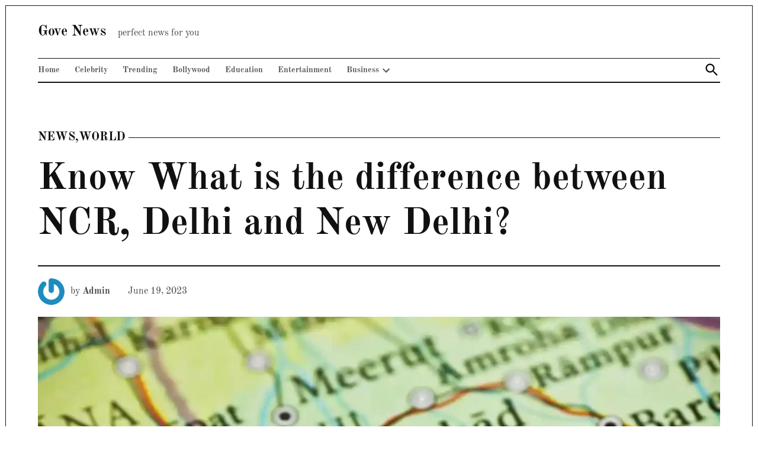

--- FILE ---
content_type: text/html; charset=UTF-8
request_url: https://gove.co.in/difference-between-ncr-delhi-and-new-delhi/
body_size: 20428
content:
<!doctype html><html lang="en-US" prefix="og: https://ogp.me/ns#"><head><script data-no-optimize="1">var litespeed_docref=sessionStorage.getItem("litespeed_docref");litespeed_docref&&(Object.defineProperty(document,"referrer",{get:function(){return litespeed_docref}}),sessionStorage.removeItem("litespeed_docref"));</script> <meta charset="UTF-8" /><meta name="viewport" content="width=device-width, initial-scale=1" /><link rel="profile" href="https://gmpg.org/xfn/11" /><title>Know What is the difference between NCR, Delhi and New Delhi?</title><meta name="description" content="The National Capital Region (NCR) is a metropolitan area that includes the city of Delhi and its surrounding areas. It is one of the most populous regions in"/><meta name="robots" content="follow, index, max-snippet:-1, max-video-preview:-1, max-image-preview:large"/><link rel="canonical" href="https://gove.co.in/difference-between-ncr-delhi-and-new-delhi/" /><meta property="og:locale" content="en_US" /><meta property="og:type" content="article" /><meta property="og:title" content="Know What is the difference between NCR, Delhi and New Delhi?" /><meta property="og:description" content="The National Capital Region (NCR) is a metropolitan area that includes the city of Delhi and its surrounding areas. It is one of the most populous regions in" /><meta property="og:url" content="https://gove.co.in/difference-between-ncr-delhi-and-new-delhi/" /><meta property="og:site_name" content="Gove News" /><meta property="article:publisher" content="https://www.facebook.com/govenewsofficial" /><meta property="article:tag" content="delhi ncr" /><meta property="article:tag" content="ncr meaning" /><meta property="article:tag" content="ncr state" /><meta property="article:section" content="News" /><meta property="og:updated_time" content="2023-06-19T19:48:21+05:30" /><meta property="og:image" content="https://gove.co.in/wp-content/uploads/2023/06/Delhi.webp" /><meta property="og:image:secure_url" content="https://gove.co.in/wp-content/uploads/2023/06/Delhi.webp" /><meta property="og:image:width" content="1280" /><meta property="og:image:height" content="720" /><meta property="og:image:alt" content="Know What is the difference between NCR, Delhi and New Delhi?" /><meta property="og:image:type" content="image/webp" /><meta property="article:published_time" content="2023-06-19T19:48:19+05:30" /><meta property="article:modified_time" content="2023-06-19T19:48:21+05:30" /><meta name="twitter:card" content="summary_large_image" /><meta name="twitter:title" content="Know What is the difference between NCR, Delhi and New Delhi?" /><meta name="twitter:description" content="The National Capital Region (NCR) is a metropolitan area that includes the city of Delhi and its surrounding areas. It is one of the most populous regions in" /><meta name="twitter:site" content="@GoveNews" /><meta name="twitter:creator" content="@GoveNews" /><meta name="twitter:image" content="https://gove.co.in/wp-content/uploads/2023/06/Delhi.webp" /><meta name="twitter:label1" content="Written by" /><meta name="twitter:data1" content="Admin" /><meta name="twitter:label2" content="Time to read" /><meta name="twitter:data2" content="1 minute" /> <script type="application/ld+json" class="rank-math-schema">{"@context":"https://schema.org","@graph":[{"@type":"Organization","@id":"https://gove.co.in/#organization","name":"Admin","sameAs":["https://www.facebook.com/govenewsofficial","https://twitter.com/GoveNews"],"logo":{"@type":"ImageObject","@id":"https://gove.co.in/#logo","url":"http://gove.co.in/wp-content/uploads/2022/06/20220617_224457.png","contentUrl":"http://gove.co.in/wp-content/uploads/2022/06/20220617_224457.png","caption":"Gove News","inLanguage":"en-US","width":"1280","height":"152"}},{"@type":"WebSite","@id":"https://gove.co.in/#website","url":"https://gove.co.in","name":"Gove News","publisher":{"@id":"https://gove.co.in/#organization"},"inLanguage":"en-US"},{"@type":"ImageObject","@id":"https://gove.co.in/wp-content/uploads/2023/06/Delhi.webp","url":"https://gove.co.in/wp-content/uploads/2023/06/Delhi.webp","width":"1280","height":"720","caption":"Know What is the difference between NCR, Delhi and New Delhi?","inLanguage":"en-US"},{"@type":"BreadcrumbList","@id":"https://gove.co.in/difference-between-ncr-delhi-and-new-delhi/#breadcrumb","itemListElement":[{"@type":"ListItem","position":"1","item":{"@id":"https://gove.co.in","name":"Home"}},{"@type":"ListItem","position":"2","item":{"@id":"https://gove.co.in/difference-between-ncr-delhi-and-new-delhi/","name":"Know What is the difference between NCR, Delhi and New Delhi?"}}]},{"@type":"WebPage","@id":"https://gove.co.in/difference-between-ncr-delhi-and-new-delhi/#webpage","url":"https://gove.co.in/difference-between-ncr-delhi-and-new-delhi/","name":"Know What is the difference between NCR, Delhi and New Delhi?","datePublished":"2023-06-19T19:48:19+05:30","dateModified":"2023-06-19T19:48:21+05:30","isPartOf":{"@id":"https://gove.co.in/#website"},"primaryImageOfPage":{"@id":"https://gove.co.in/wp-content/uploads/2023/06/Delhi.webp"},"inLanguage":"en-US","breadcrumb":{"@id":"https://gove.co.in/difference-between-ncr-delhi-and-new-delhi/#breadcrumb"}},{"@type":"Person","@id":"https://gove.co.in/difference-between-ncr-delhi-and-new-delhi/#author","name":"Admin","image":{"@type":"ImageObject","@id":"https://gove.co.in/wp-content/litespeed/avatar/66b4d7aefb85368a5cc11f6560c285bb.jpg?ver=1768317372","url":"https://gove.co.in/wp-content/litespeed/avatar/66b4d7aefb85368a5cc11f6560c285bb.jpg?ver=1768317372","caption":"Admin","inLanguage":"en-US"},"sameAs":["https://gove.co.in"],"worksFor":{"@id":"https://gove.co.in/#organization"}},{"@type":"NewsArticle","headline":"Know What is the difference between NCR, Delhi and New Delhi?","keywords":"ncr","datePublished":"2023-06-19T19:48:19+05:30","dateModified":"2023-06-19T19:48:21+05:30","author":{"@id":"https://gove.co.in/difference-between-ncr-delhi-and-new-delhi/#author","name":"Admin"},"publisher":{"@id":"https://gove.co.in/#organization"},"description":"The National Capital Region (NCR) is a metropolitan area that includes the city of Delhi and its surrounding areas. It is one of the most populous regions in","name":"Know What is the difference between NCR, Delhi and New Delhi?","@id":"https://gove.co.in/difference-between-ncr-delhi-and-new-delhi/#richSnippet","isPartOf":{"@id":"https://gove.co.in/difference-between-ncr-delhi-and-new-delhi/#webpage"},"image":{"@id":"https://gove.co.in/wp-content/uploads/2023/06/Delhi.webp"},"inLanguage":"en-US","mainEntityOfPage":{"@id":"https://gove.co.in/difference-between-ncr-delhi-and-new-delhi/#webpage"}}]}</script> <link rel="alternate" type="application/rss+xml" title="Gove News &raquo; Feed" href="https://gove.co.in/feed/" /><link rel="alternate" type="application/rss+xml" title="Gove News &raquo; Comments Feed" href="https://gove.co.in/comments/feed/" /><link rel="alternate" type="application/rss+xml" title="Gove News &raquo; Know What is the difference between NCR, Delhi and New Delhi? Comments Feed" href="https://gove.co.in/difference-between-ncr-delhi-and-new-delhi/feed/" /><link rel="alternate" title="oEmbed (JSON)" type="application/json+oembed" href="https://gove.co.in/wp-json/oembed/1.0/embed?url=https%3A%2F%2Fgove.co.in%2Fdifference-between-ncr-delhi-and-new-delhi%2F" /><link rel="alternate" title="oEmbed (XML)" type="text/xml+oembed" href="https://gove.co.in/wp-json/oembed/1.0/embed?url=https%3A%2F%2Fgove.co.in%2Fdifference-between-ncr-delhi-and-new-delhi%2F&#038;format=xml" /><link rel="alternate" type="application/rss+xml" title="Gove News &raquo; Stories Feed" href="https://gove.co.in/web-stories/feed/"><style id='wp-img-auto-sizes-contain-inline-css' type='text/css'>img:is([sizes=auto i],[sizes^="auto," i]){contain-intrinsic-size:3000px 1500px}
/*# sourceURL=wp-img-auto-sizes-contain-inline-css */</style><link data-optimized="2" rel="stylesheet" href="https://gove.co.in/wp-content/litespeed/css/aab9db268e2c210a220fc3b46c47fe1e.css?ver=0754d" /><style id='wp-block-heading-inline-css' type='text/css'>h1:where(.wp-block-heading).has-background,h2:where(.wp-block-heading).has-background,h3:where(.wp-block-heading).has-background,h4:where(.wp-block-heading).has-background,h5:where(.wp-block-heading).has-background,h6:where(.wp-block-heading).has-background{padding:1.25em 2.375em}h1.has-text-align-left[style*=writing-mode]:where([style*=vertical-lr]),h1.has-text-align-right[style*=writing-mode]:where([style*=vertical-rl]),h2.has-text-align-left[style*=writing-mode]:where([style*=vertical-lr]),h2.has-text-align-right[style*=writing-mode]:where([style*=vertical-rl]),h3.has-text-align-left[style*=writing-mode]:where([style*=vertical-lr]),h3.has-text-align-right[style*=writing-mode]:where([style*=vertical-rl]),h4.has-text-align-left[style*=writing-mode]:where([style*=vertical-lr]),h4.has-text-align-right[style*=writing-mode]:where([style*=vertical-rl]),h5.has-text-align-left[style*=writing-mode]:where([style*=vertical-lr]),h5.has-text-align-right[style*=writing-mode]:where([style*=vertical-rl]),h6.has-text-align-left[style*=writing-mode]:where([style*=vertical-lr]),h6.has-text-align-right[style*=writing-mode]:where([style*=vertical-rl]){rotate:180deg}
/*# sourceURL=https://gove.co.in/wp-includes/blocks/heading/style.min.css */</style><style id='wp-block-latest-posts-inline-css' type='text/css'>.wp-block-latest-posts{box-sizing:border-box}.wp-block-latest-posts.alignleft{margin-right:2em}.wp-block-latest-posts.alignright{margin-left:2em}.wp-block-latest-posts.wp-block-latest-posts__list{list-style:none}.wp-block-latest-posts.wp-block-latest-posts__list li{clear:both;overflow-wrap:break-word}.wp-block-latest-posts.is-grid{display:flex;flex-wrap:wrap}.wp-block-latest-posts.is-grid li{margin:0 1.25em 1.25em 0;width:100%}@media (min-width:600px){.wp-block-latest-posts.columns-2 li{width:calc(50% - .625em)}.wp-block-latest-posts.columns-2 li:nth-child(2n){margin-right:0}.wp-block-latest-posts.columns-3 li{width:calc(33.33333% - .83333em)}.wp-block-latest-posts.columns-3 li:nth-child(3n){margin-right:0}.wp-block-latest-posts.columns-4 li{width:calc(25% - .9375em)}.wp-block-latest-posts.columns-4 li:nth-child(4n){margin-right:0}.wp-block-latest-posts.columns-5 li{width:calc(20% - 1em)}.wp-block-latest-posts.columns-5 li:nth-child(5n){margin-right:0}.wp-block-latest-posts.columns-6 li{width:calc(16.66667% - 1.04167em)}.wp-block-latest-posts.columns-6 li:nth-child(6n){margin-right:0}}:root :where(.wp-block-latest-posts.is-grid){padding:0}:root :where(.wp-block-latest-posts.wp-block-latest-posts__list){padding-left:0}.wp-block-latest-posts__post-author,.wp-block-latest-posts__post-date{display:block;font-size:.8125em}.wp-block-latest-posts__post-excerpt,.wp-block-latest-posts__post-full-content{margin-bottom:1em;margin-top:.5em}.wp-block-latest-posts__featured-image a{display:inline-block}.wp-block-latest-posts__featured-image img{height:auto;max-width:100%;width:auto}.wp-block-latest-posts__featured-image.alignleft{float:left;margin-right:1em}.wp-block-latest-posts__featured-image.alignright{float:right;margin-left:1em}.wp-block-latest-posts__featured-image.aligncenter{margin-bottom:1em;text-align:center}
/*# sourceURL=https://gove.co.in/wp-includes/blocks/latest-posts/style.min.css */</style><style id='wp-block-list-inline-css' type='text/css'>ol,ul{box-sizing:border-box}:root :where(.wp-block-list.has-background){padding:1.25em 2.375em}
/*# sourceURL=https://gove.co.in/wp-includes/blocks/list/style.min.css */</style><style id='wp-block-group-inline-css' type='text/css'>.wp-block-group{box-sizing:border-box}:where(.wp-block-group.wp-block-group-is-layout-constrained){position:relative}
/*# sourceURL=https://gove.co.in/wp-includes/blocks/group/style.min.css */</style><style id='wp-block-group-theme-inline-css' type='text/css'>:where(.wp-block-group.has-background){padding:1.25em 2.375em}
/*# sourceURL=https://gove.co.in/wp-includes/blocks/group/theme.min.css */</style><style id='wp-block-paragraph-inline-css' type='text/css'>.is-small-text{font-size:.875em}.is-regular-text{font-size:1em}.is-large-text{font-size:2.25em}.is-larger-text{font-size:3em}.has-drop-cap:not(:focus):first-letter{float:left;font-size:8.4em;font-style:normal;font-weight:100;line-height:.68;margin:.05em .1em 0 0;text-transform:uppercase}body.rtl .has-drop-cap:not(:focus):first-letter{float:none;margin-left:.1em}p.has-drop-cap.has-background{overflow:hidden}:root :where(p.has-background){padding:1.25em 2.375em}:where(p.has-text-color:not(.has-link-color)) a{color:inherit}p.has-text-align-left[style*="writing-mode:vertical-lr"],p.has-text-align-right[style*="writing-mode:vertical-rl"]{rotate:180deg}
/*# sourceURL=https://gove.co.in/wp-includes/blocks/paragraph/style.min.css */</style><style id='wp-block-table-inline-css' type='text/css'>.wp-block-table{overflow-x:auto}.wp-block-table table{border-collapse:collapse;width:100%}.wp-block-table thead{border-bottom:3px solid}.wp-block-table tfoot{border-top:3px solid}.wp-block-table td,.wp-block-table th{border:1px solid;padding:.5em}.wp-block-table .has-fixed-layout{table-layout:fixed;width:100%}.wp-block-table .has-fixed-layout td,.wp-block-table .has-fixed-layout th{word-break:break-word}.wp-block-table.aligncenter,.wp-block-table.alignleft,.wp-block-table.alignright{display:table;width:auto}.wp-block-table.aligncenter td,.wp-block-table.aligncenter th,.wp-block-table.alignleft td,.wp-block-table.alignleft th,.wp-block-table.alignright td,.wp-block-table.alignright th{word-break:break-word}.wp-block-table .has-subtle-light-gray-background-color{background-color:#f3f4f5}.wp-block-table .has-subtle-pale-green-background-color{background-color:#e9fbe5}.wp-block-table .has-subtle-pale-blue-background-color{background-color:#e7f5fe}.wp-block-table .has-subtle-pale-pink-background-color{background-color:#fcf0ef}.wp-block-table.is-style-stripes{background-color:initial;border-collapse:inherit;border-spacing:0}.wp-block-table.is-style-stripes tbody tr:nth-child(odd){background-color:#f0f0f0}.wp-block-table.is-style-stripes.has-subtle-light-gray-background-color tbody tr:nth-child(odd){background-color:#f3f4f5}.wp-block-table.is-style-stripes.has-subtle-pale-green-background-color tbody tr:nth-child(odd){background-color:#e9fbe5}.wp-block-table.is-style-stripes.has-subtle-pale-blue-background-color tbody tr:nth-child(odd){background-color:#e7f5fe}.wp-block-table.is-style-stripes.has-subtle-pale-pink-background-color tbody tr:nth-child(odd){background-color:#fcf0ef}.wp-block-table.is-style-stripes td,.wp-block-table.is-style-stripes th{border-color:#0000}.wp-block-table.is-style-stripes{border-bottom:1px solid #f0f0f0}.wp-block-table .has-border-color td,.wp-block-table .has-border-color th,.wp-block-table .has-border-color tr,.wp-block-table .has-border-color>*{border-color:inherit}.wp-block-table table[style*=border-top-color] tr:first-child,.wp-block-table table[style*=border-top-color] tr:first-child td,.wp-block-table table[style*=border-top-color] tr:first-child th,.wp-block-table table[style*=border-top-color]>*,.wp-block-table table[style*=border-top-color]>* td,.wp-block-table table[style*=border-top-color]>* th{border-top-color:inherit}.wp-block-table table[style*=border-top-color] tr:not(:first-child){border-top-color:initial}.wp-block-table table[style*=border-right-color] td:last-child,.wp-block-table table[style*=border-right-color] th,.wp-block-table table[style*=border-right-color] tr,.wp-block-table table[style*=border-right-color]>*{border-right-color:inherit}.wp-block-table table[style*=border-bottom-color] tr:last-child,.wp-block-table table[style*=border-bottom-color] tr:last-child td,.wp-block-table table[style*=border-bottom-color] tr:last-child th,.wp-block-table table[style*=border-bottom-color]>*,.wp-block-table table[style*=border-bottom-color]>* td,.wp-block-table table[style*=border-bottom-color]>* th{border-bottom-color:inherit}.wp-block-table table[style*=border-bottom-color] tr:not(:last-child){border-bottom-color:initial}.wp-block-table table[style*=border-left-color] td:first-child,.wp-block-table table[style*=border-left-color] th,.wp-block-table table[style*=border-left-color] tr,.wp-block-table table[style*=border-left-color]>*{border-left-color:inherit}.wp-block-table table[style*=border-style] td,.wp-block-table table[style*=border-style] th,.wp-block-table table[style*=border-style] tr,.wp-block-table table[style*=border-style]>*{border-style:inherit}.wp-block-table table[style*=border-width] td,.wp-block-table table[style*=border-width] th,.wp-block-table table[style*=border-width] tr,.wp-block-table table[style*=border-width]>*{border-style:inherit;border-width:inherit}
/*# sourceURL=https://gove.co.in/wp-includes/blocks/table/style.min.css */</style><style id='wp-block-table-theme-inline-css' type='text/css'>.wp-block-table{margin:0 0 1em}.wp-block-table td,.wp-block-table th{word-break:normal}.wp-block-table :where(figcaption){color:#555;font-size:13px;text-align:center}.is-dark-theme .wp-block-table :where(figcaption){color:#ffffffa6}
/*# sourceURL=https://gove.co.in/wp-includes/blocks/table/theme.min.css */</style><style id='global-styles-inline-css' type='text/css'>:root{--wp--preset--aspect-ratio--square: 1;--wp--preset--aspect-ratio--4-3: 4/3;--wp--preset--aspect-ratio--3-4: 3/4;--wp--preset--aspect-ratio--3-2: 3/2;--wp--preset--aspect-ratio--2-3: 2/3;--wp--preset--aspect-ratio--16-9: 16/9;--wp--preset--aspect-ratio--9-16: 9/16;--wp--preset--color--black: #000000;--wp--preset--color--cyan-bluish-gray: #abb8c3;--wp--preset--color--white: #FFFFFF;--wp--preset--color--pale-pink: #f78da7;--wp--preset--color--vivid-red: #cf2e2e;--wp--preset--color--luminous-vivid-orange: #ff6900;--wp--preset--color--luminous-vivid-amber: #fcb900;--wp--preset--color--light-green-cyan: #7bdcb5;--wp--preset--color--vivid-green-cyan: #00d084;--wp--preset--color--pale-cyan-blue: #8ed1fc;--wp--preset--color--vivid-cyan-blue: #0693e3;--wp--preset--color--vivid-purple: #9b51e0;--wp--preset--color--primary: #3366ff;--wp--preset--color--primary-variation: #0b3ed7;--wp--preset--color--secondary: #666666;--wp--preset--color--secondary-variation: #3e3e3e;--wp--preset--color--dark-gray: #111111;--wp--preset--color--medium-gray: #767676;--wp--preset--color--light-gray: #EEEEEE;--wp--preset--gradient--vivid-cyan-blue-to-vivid-purple: linear-gradient(135deg,rgb(6,147,227) 0%,rgb(155,81,224) 100%);--wp--preset--gradient--light-green-cyan-to-vivid-green-cyan: linear-gradient(135deg,rgb(122,220,180) 0%,rgb(0,208,130) 100%);--wp--preset--gradient--luminous-vivid-amber-to-luminous-vivid-orange: linear-gradient(135deg,rgb(252,185,0) 0%,rgb(255,105,0) 100%);--wp--preset--gradient--luminous-vivid-orange-to-vivid-red: linear-gradient(135deg,rgb(255,105,0) 0%,rgb(207,46,46) 100%);--wp--preset--gradient--very-light-gray-to-cyan-bluish-gray: linear-gradient(135deg,rgb(238,238,238) 0%,rgb(169,184,195) 100%);--wp--preset--gradient--cool-to-warm-spectrum: linear-gradient(135deg,rgb(74,234,220) 0%,rgb(151,120,209) 20%,rgb(207,42,186) 40%,rgb(238,44,130) 60%,rgb(251,105,98) 80%,rgb(254,248,76) 100%);--wp--preset--gradient--blush-light-purple: linear-gradient(135deg,rgb(255,206,236) 0%,rgb(152,150,240) 100%);--wp--preset--gradient--blush-bordeaux: linear-gradient(135deg,rgb(254,205,165) 0%,rgb(254,45,45) 50%,rgb(107,0,62) 100%);--wp--preset--gradient--luminous-dusk: linear-gradient(135deg,rgb(255,203,112) 0%,rgb(199,81,192) 50%,rgb(65,88,208) 100%);--wp--preset--gradient--pale-ocean: linear-gradient(135deg,rgb(255,245,203) 0%,rgb(182,227,212) 50%,rgb(51,167,181) 100%);--wp--preset--gradient--electric-grass: linear-gradient(135deg,rgb(202,248,128) 0%,rgb(113,206,126) 100%);--wp--preset--gradient--midnight: linear-gradient(135deg,rgb(2,3,129) 0%,rgb(40,116,252) 100%);--wp--preset--gradient--grad-1: linear-gradient( 135deg, rgb( 51, 102, 255) 0%, rgb( 11, 62, 215) 100% );--wp--preset--gradient--grad-2: linear-gradient( 135deg, rgb( 102, 102, 102) 0%, rgb( 62, 62, 62) 100% );--wp--preset--gradient--grad-3: linear-gradient( 135deg, rgb( 17, 17, 17 ) 0%, rgb( 85, 85, 85 ) 100% );--wp--preset--gradient--grad-4: linear-gradient( 135deg, rgb( 68, 68, 68 ) 0%, rgb( 136, 136, 136 ) 100% );--wp--preset--gradient--grad-5: linear-gradient( 135deg, rgb( 119, 119, 119 ) 0%, rgb( 221, 221, 221 ) 100% );--wp--preset--gradient--grad-6: linear-gradient( 135deg, rgb( 221, 221, 221 ) 0%, rgb( 255, 255, 255 ) 100% );--wp--preset--font-size--small: 16px;--wp--preset--font-size--medium: 20px;--wp--preset--font-size--large: 36px;--wp--preset--font-size--x-large: 42px;--wp--preset--font-size--normal: 20px;--wp--preset--font-size--huge: 44px;--wp--preset--spacing--20: 0.44rem;--wp--preset--spacing--30: 0.67rem;--wp--preset--spacing--40: 1rem;--wp--preset--spacing--50: 1.5rem;--wp--preset--spacing--60: 2.25rem;--wp--preset--spacing--70: 3.38rem;--wp--preset--spacing--80: 5.06rem;--wp--preset--shadow--natural: 6px 6px 9px rgba(0, 0, 0, 0.2);--wp--preset--shadow--deep: 12px 12px 50px rgba(0, 0, 0, 0.4);--wp--preset--shadow--sharp: 6px 6px 0px rgba(0, 0, 0, 0.2);--wp--preset--shadow--outlined: 6px 6px 0px -3px rgb(255, 255, 255), 6px 6px rgb(0, 0, 0);--wp--preset--shadow--crisp: 6px 6px 0px rgb(0, 0, 0);}:where(.is-layout-flex){gap: 0.5em;}:where(.is-layout-grid){gap: 0.5em;}body .is-layout-flex{display: flex;}.is-layout-flex{flex-wrap: wrap;align-items: center;}.is-layout-flex > :is(*, div){margin: 0;}body .is-layout-grid{display: grid;}.is-layout-grid > :is(*, div){margin: 0;}:where(.wp-block-columns.is-layout-flex){gap: 2em;}:where(.wp-block-columns.is-layout-grid){gap: 2em;}:where(.wp-block-post-template.is-layout-flex){gap: 1.25em;}:where(.wp-block-post-template.is-layout-grid){gap: 1.25em;}.has-black-color{color: var(--wp--preset--color--black) !important;}.has-cyan-bluish-gray-color{color: var(--wp--preset--color--cyan-bluish-gray) !important;}.has-white-color{color: var(--wp--preset--color--white) !important;}.has-pale-pink-color{color: var(--wp--preset--color--pale-pink) !important;}.has-vivid-red-color{color: var(--wp--preset--color--vivid-red) !important;}.has-luminous-vivid-orange-color{color: var(--wp--preset--color--luminous-vivid-orange) !important;}.has-luminous-vivid-amber-color{color: var(--wp--preset--color--luminous-vivid-amber) !important;}.has-light-green-cyan-color{color: var(--wp--preset--color--light-green-cyan) !important;}.has-vivid-green-cyan-color{color: var(--wp--preset--color--vivid-green-cyan) !important;}.has-pale-cyan-blue-color{color: var(--wp--preset--color--pale-cyan-blue) !important;}.has-vivid-cyan-blue-color{color: var(--wp--preset--color--vivid-cyan-blue) !important;}.has-vivid-purple-color{color: var(--wp--preset--color--vivid-purple) !important;}.has-black-background-color{background-color: var(--wp--preset--color--black) !important;}.has-cyan-bluish-gray-background-color{background-color: var(--wp--preset--color--cyan-bluish-gray) !important;}.has-white-background-color{background-color: var(--wp--preset--color--white) !important;}.has-pale-pink-background-color{background-color: var(--wp--preset--color--pale-pink) !important;}.has-vivid-red-background-color{background-color: var(--wp--preset--color--vivid-red) !important;}.has-luminous-vivid-orange-background-color{background-color: var(--wp--preset--color--luminous-vivid-orange) !important;}.has-luminous-vivid-amber-background-color{background-color: var(--wp--preset--color--luminous-vivid-amber) !important;}.has-light-green-cyan-background-color{background-color: var(--wp--preset--color--light-green-cyan) !important;}.has-vivid-green-cyan-background-color{background-color: var(--wp--preset--color--vivid-green-cyan) !important;}.has-pale-cyan-blue-background-color{background-color: var(--wp--preset--color--pale-cyan-blue) !important;}.has-vivid-cyan-blue-background-color{background-color: var(--wp--preset--color--vivid-cyan-blue) !important;}.has-vivid-purple-background-color{background-color: var(--wp--preset--color--vivid-purple) !important;}.has-black-border-color{border-color: var(--wp--preset--color--black) !important;}.has-cyan-bluish-gray-border-color{border-color: var(--wp--preset--color--cyan-bluish-gray) !important;}.has-white-border-color{border-color: var(--wp--preset--color--white) !important;}.has-pale-pink-border-color{border-color: var(--wp--preset--color--pale-pink) !important;}.has-vivid-red-border-color{border-color: var(--wp--preset--color--vivid-red) !important;}.has-luminous-vivid-orange-border-color{border-color: var(--wp--preset--color--luminous-vivid-orange) !important;}.has-luminous-vivid-amber-border-color{border-color: var(--wp--preset--color--luminous-vivid-amber) !important;}.has-light-green-cyan-border-color{border-color: var(--wp--preset--color--light-green-cyan) !important;}.has-vivid-green-cyan-border-color{border-color: var(--wp--preset--color--vivid-green-cyan) !important;}.has-pale-cyan-blue-border-color{border-color: var(--wp--preset--color--pale-cyan-blue) !important;}.has-vivid-cyan-blue-border-color{border-color: var(--wp--preset--color--vivid-cyan-blue) !important;}.has-vivid-purple-border-color{border-color: var(--wp--preset--color--vivid-purple) !important;}.has-vivid-cyan-blue-to-vivid-purple-gradient-background{background: var(--wp--preset--gradient--vivid-cyan-blue-to-vivid-purple) !important;}.has-light-green-cyan-to-vivid-green-cyan-gradient-background{background: var(--wp--preset--gradient--light-green-cyan-to-vivid-green-cyan) !important;}.has-luminous-vivid-amber-to-luminous-vivid-orange-gradient-background{background: var(--wp--preset--gradient--luminous-vivid-amber-to-luminous-vivid-orange) !important;}.has-luminous-vivid-orange-to-vivid-red-gradient-background{background: var(--wp--preset--gradient--luminous-vivid-orange-to-vivid-red) !important;}.has-very-light-gray-to-cyan-bluish-gray-gradient-background{background: var(--wp--preset--gradient--very-light-gray-to-cyan-bluish-gray) !important;}.has-cool-to-warm-spectrum-gradient-background{background: var(--wp--preset--gradient--cool-to-warm-spectrum) !important;}.has-blush-light-purple-gradient-background{background: var(--wp--preset--gradient--blush-light-purple) !important;}.has-blush-bordeaux-gradient-background{background: var(--wp--preset--gradient--blush-bordeaux) !important;}.has-luminous-dusk-gradient-background{background: var(--wp--preset--gradient--luminous-dusk) !important;}.has-pale-ocean-gradient-background{background: var(--wp--preset--gradient--pale-ocean) !important;}.has-electric-grass-gradient-background{background: var(--wp--preset--gradient--electric-grass) !important;}.has-midnight-gradient-background{background: var(--wp--preset--gradient--midnight) !important;}.has-small-font-size{font-size: var(--wp--preset--font-size--small) !important;}.has-medium-font-size{font-size: var(--wp--preset--font-size--medium) !important;}.has-large-font-size{font-size: var(--wp--preset--font-size--large) !important;}.has-x-large-font-size{font-size: var(--wp--preset--font-size--x-large) !important;}
/*# sourceURL=global-styles-inline-css */</style><style id='classic-theme-styles-inline-css' type='text/css'>/*! This file is auto-generated */
.wp-block-button__link{color:#fff;background-color:#32373c;border-radius:9999px;box-shadow:none;text-decoration:none;padding:calc(.667em + 2px) calc(1.333em + 2px);font-size:1.125em}.wp-block-file__button{background:#32373c;color:#fff;text-decoration:none}
/*# sourceURL=/wp-includes/css/classic-themes.min.css */</style><link rel="https://api.w.org/" href="https://gove.co.in/wp-json/" /><link rel="alternate" title="JSON" type="application/json" href="https://gove.co.in/wp-json/wp/v2/posts/9010813280331" /><link rel="EditURI" type="application/rsd+xml" title="RSD" href="https://gove.co.in/xmlrpc.php?rsd" /><meta name="generator" content="WordPress 6.9" /><link rel='shortlink' href='https://gove.co.in/?p=9010813280331' /><?php if(function_exists('newwpsafelink_top')) newwpsafelink_top();?> <script type="litespeed/javascript" data-src="https://platform.foremedia.net/code/36199/analytics"></script> <script type="litespeed/javascript">window._taboola=window._taboola||[];_taboola.push({article:'auto'});!function(e,f,u,i){if(!document.getElementById(i)){e.async=1;e.src=u;e.id=i;f.parentNode.insertBefore(e,f)}}(document.createElement('script'),document.getElementsByTagName('script')[0],'//cdn.taboola.com/libtrc/govenews/loader.js','tb_loader_script');if(window.performance&&typeof window.performance.mark=='function'){window.performance.mark('tbl_ic')}</script> <style type="text/css" id="custom-theme-fonts-joseph">/* Font Family */
			figcaption,
			.entry-meta,
			.cat-links,
			.entry-footer,
			.nav1,
			.secondary-menu,
			.nav3,
			.site-description,
			.site-info,
			#cancel-comment-reply-link,
			#mobile-sidebar,
			.widget,
			.widget-title.accent-header,
			.widgettitle,
			.wp-block-button__link,
			div.wp-block-file,
			div.wp-block-file .wp-block-file__button,
			.wp-block-pullquote cite,
			button,
			input[type="button"],
			input[type="reset"],
			input[type="submit"] {
				font-family: var( --newspack-theme-font-heading );
			}
		
			.accent-header,
			#secondary .widgettitle,
			.article-section-title {
				text-transform: uppercase;
			}</style><style type="text/css" id="newspack-theme-colors-variables">:root {
							--newspack-primary-color: #3366ff;
							--newspack-secondary-color: #666666;
							--newspack-cta-color: #dd3333;
							--newspack-primary-contrast-color: white;
							--newspack-secondary-contrast-color: white;
							--newspack-cta-contrast-color: white;
					}</style><style type="text/css" id="custom-theme-fonts">.tags-links span:first-child,
			.cat-links,
			.page-title,
			.highlight-menu .menu-label {
				text-transform: uppercase;
			}</style><link rel="pingback" href="https://gove.co.in/xmlrpc.php"><link rel="icon" href="https://gove.co.in/wp-content/uploads/2022/06/cropped-20220617_224457-32x32.png" sizes="32x32" /><link rel="icon" href="https://gove.co.in/wp-content/uploads/2022/06/cropped-20220617_224457-192x192.png" sizes="192x192" /><link rel="apple-touch-icon" href="https://gove.co.in/wp-content/uploads/2022/06/cropped-20220617_224457-180x180.png" /><meta name="msapplication-TileImage" content="https://gove.co.in/wp-content/uploads/2022/06/cropped-20220617_224457-270x270.png" /> <script type="litespeed/javascript">window._taboola=window._taboola||[];_taboola.push({article:'auto'});!function(e,f,u,i){if(!document.getElementById(i)){e.async=1;e.src=u;e.id=i;f.parentNode.insertBefore(e,f)}}(document.createElement('script'),document.getElementsByTagName('script')[0],'//cdn.taboola.com/libtrc/govenews/loader.js','tb_loader_script');if(window.performance&&typeof window.performance.mark=='function'){window.performance.mark('tbl_ic')}</script> </head><body class="wp-singular post-template-default single single-post postid-9010813280331 single-format-standard wp-embed-responsive wp-theme-newspack-theme wp-child-theme-newspack-joseph singular show-site-tagline h-nsub h-db h-ll h-dh has-sidebar cat-news cat-tie-world has-featured-image single-featured-image-default has-large-featured-image" data-amp-auto-lightbox-disable> <script type="litespeed/javascript">window._taboola=window._taboola||[];_taboola.push({flush:!0})</script> <aside id="mobile-sidebar-fallback" class="mobile-sidebar">
<button class="mobile-menu-toggle">
<svg class="svg-icon" width="20" height="20" aria-hidden="true" role="img" xmlns="http://www.w3.org/2000/svg" viewBox="0 0 24 24"><path d="M19 6.41L17.59 5 12 10.59 6.41 5 5 6.41 10.59 12 5 17.59 6.41 19 12 13.41 17.59 19 19 17.59 13.41 12z" /><path d="M0 0h24v24H0z" fill="none" /></svg>			Close		</button><form role="search" method="get" class="search-form" action="https://gove.co.in/">
<label for="search-form-1">
<span class="screen-reader-text">Search for:</span>
</label>
<input type="search" id="search-form-1" class="search-field" placeholder="Search &hellip;" value="" name="s" />
<button type="submit" class="search-submit">
<svg class="svg-icon" width="28" height="28" aria-hidden="true" role="img" xmlns="http://www.w3.org/2000/svg" viewBox="0 0 24 24"><path d="M15.5 14h-.79l-.28-.27C15.41 12.59 16 11.11 16 9.5 16 5.91 13.09 3 9.5 3S3 5.91 3 9.5 5.91 16 9.5 16c1.61 0 3.09-.59 4.23-1.57l.27.28v.79l5 4.99L20.49 19l-4.99-5zm-6 0C7.01 14 5 11.99 5 9.5S7.01 5 9.5 5 14 7.01 14 9.5 11.99 14 9.5 14z" /><path d="M0 0h24v24H0z" fill="none" /></svg>		<span class="screen-reader-text">
Search		</span>
</button></form><nav class="main-navigation nav1 dd-menu" aria-label="Top Menu" toolbar-target="site-navigation" toolbar="(min-width: 767px)"><ul id="menu-tielabs-main-menu" class="main-menu"><li id="menu-item-58440" class="menu-item menu-item-type-custom menu-item-object-custom menu-item-home menu-item-58440"><a href="https://gove.co.in/">Home</a></li><li id="menu-item-9010813282648" class="menu-item menu-item-type-taxonomy menu-item-object-category menu-item-9010813282648"><a href="https://gove.co.in/category/celebrity/">Celebrity</a></li><li id="menu-item-9010813280042" class="menu-item menu-item-type-taxonomy menu-item-object-category menu-item-9010813280042"><a href="https://gove.co.in/category/trending/">Trending</a></li><li id="menu-item-9010813282647" class="menu-item menu-item-type-taxonomy menu-item-object-category menu-item-9010813282647"><a href="https://gove.co.in/category/bollywood/">Bollywood</a></li><li id="menu-item-9010813275053" class="menu-item menu-item-type-taxonomy menu-item-object-category menu-item-9010813275053"><a href="https://gove.co.in/category/education/">Education</a></li><li id="menu-item-9010813282649" class="menu-item menu-item-type-taxonomy menu-item-object-category menu-item-9010813282649"><a href="https://gove.co.in/category/entertainment/">Entertainment</a></li><li id="menu-item-58485" class="menu-item menu-item-type-taxonomy menu-item-object-category menu-item-has-children menu-item-58485"><a href="https://gove.co.in/category/business/">Business</a><button aria-expanded="false" class="submenu-expand" [class]="setState58485 ? 'submenu-expand open-dropdown' : 'submenu-expand'" [aria-expanded]="setState58485 ? 'true' : 'false'" on="tap:AMP.setState( { setState58485: !setState58485 } )" aria-haspopup="true" data-toggle-parent-id="toggle-58485">
<svg class="svg-icon" width="24" height="24" aria-hidden="true" role="img" focusable="false" xmlns="http://www.w3.org/2000/svg" viewBox="0 0 24 24"><path d="M7.41 8.59L12 13.17l4.59-4.58L18 10l-6 6-6-6 1.41-1.41z"></path><path fill="none" d="M0 0h24v24H0V0z"></path></svg>
<span class="screen-reader-text" [text]="setState58485 ? 'Close dropdown menu' : 'Open dropdown menu'">Open dropdown menu</span>
</button><ul class="sub-menu"><li id="menu-item-9010813284470" class="menu-item menu-item-type-custom menu-item-object-custom menu-item-9010813284470"><a href="#">More</a></li><li id="menu-item-61521" class="menu-item menu-item-type-taxonomy menu-item-object-category menu-item-61521"><a href="https://gove.co.in/category/tvshow/">TV Show</a></li><li id="menu-item-9010813282650" class="menu-item menu-item-type-taxonomy menu-item-object-category menu-item-9010813282650"><a href="https://gove.co.in/category/movie/">Movie</a></li><li id="menu-item-9010813282761" class="menu-item menu-item-type-taxonomy menu-item-object-category menu-item-9010813282761"><a href="https://gove.co.in/category/market/">Market</a></li><li id="menu-item-9010813275529" class="menu-item menu-item-type-custom menu-item-object-custom menu-item-9010813275529"><a href="https://gove.co.in/web-stories/">Web Stories</a></li><li id="menu-item-9010813280043" class="menu-item menu-item-type-taxonomy menu-item-object-category menu-item-9010813280043"><a href="https://gove.co.in/category/tech/">Tech</a></li><li id="menu-item-9010813280044" class="menu-item menu-item-type-taxonomy menu-item-object-category menu-item-9010813280044"><a href="https://gove.co.in/category/sports/">Sports</a></li></ul></li></ul></nav></aside><aside id="desktop-sidebar-fallback" class="desktop-sidebar dir-left">
<button class="desktop-menu-toggle">
<svg class="svg-icon" width="20" height="20" aria-hidden="true" role="img" xmlns="http://www.w3.org/2000/svg" viewBox="0 0 24 24"><path d="M19 6.41L17.59 5 12 10.59 6.41 5 5 6.41 10.59 12 5 17.59 6.41 19 12 13.41 17.59 19 19 17.59 13.41 12z" /><path d="M0 0h24v24H0z" fill="none" /></svg>			Close		</button><section id="block-13" class="below-content widget widget_block"> <script type="litespeed/javascript" data-src="https://www.googletagmanager.com/gtag/js?id=G-KQWH9LEGPX"></script> <script type="litespeed/javascript">window.dataLayer=window.dataLayer||[];function gtag(){dataLayer.push(arguments)}
gtag('js',new Date());gtag('config','G-KQWH9LEGPX')</script></section></aside><div id="page" class="site">
<a class="skip-link screen-reader-text" href="#main">Skip to content</a><header id="masthead" class="site-header hide-header-search" [class]="searchVisible ? 'show-header-search site-header ' : 'hide-header-search site-header'"><div class="middle-header-contain"><div class="wrapper"><div class="site-branding"><div class="site-identity"><p class="site-title"><a href="https://gove.co.in/" rel="home">Gove News</a></p><p class="site-description">
perfect news for you</p></div></div><div class="nav-wrapper desktop-only"><div id="tertiary-nav-contain"></div></div>
<button class="mobile-menu-toggle" on="tap:mobile-sidebar.toggle">
<svg class="svg-icon" width="20" height="20" aria-hidden="true" role="img" xmlns="http://www.w3.org/2000/svg" viewBox="0 0 24 24"><path d="M0 0h24v24H0z" fill="none" /><path d="M3 18h18v-2H3v2zm0-5h18v-2H3v2zm0-7v2h18V6H3z" /></svg>							<span>Menu</span>
</button></div></div><div class="bottom-header-contain desktop-only"><div class="wrapper"><div id="site-navigation"><nav class="main-navigation nav1 dd-menu" aria-label="Top Menu" toolbar-target="site-navigation" toolbar="(min-width: 767px)"><ul id="menu-tielabs-main-menu-1" class="main-menu"><li class="menu-item menu-item-type-custom menu-item-object-custom menu-item-home menu-item-58440"><a href="https://gove.co.in/">Home</a></li><li class="menu-item menu-item-type-taxonomy menu-item-object-category menu-item-9010813282648"><a href="https://gove.co.in/category/celebrity/">Celebrity</a></li><li class="menu-item menu-item-type-taxonomy menu-item-object-category menu-item-9010813280042"><a href="https://gove.co.in/category/trending/">Trending</a></li><li class="menu-item menu-item-type-taxonomy menu-item-object-category menu-item-9010813282647"><a href="https://gove.co.in/category/bollywood/">Bollywood</a></li><li class="menu-item menu-item-type-taxonomy menu-item-object-category menu-item-9010813275053"><a href="https://gove.co.in/category/education/">Education</a></li><li class="menu-item menu-item-type-taxonomy menu-item-object-category menu-item-9010813282649"><a href="https://gove.co.in/category/entertainment/">Entertainment</a></li><li class="menu-item menu-item-type-taxonomy menu-item-object-category menu-item-has-children menu-item-58485"><a href="https://gove.co.in/category/business/">Business</a><button aria-expanded="false" class="submenu-expand" [class]="setState58485 ? 'submenu-expand open-dropdown' : 'submenu-expand'" [aria-expanded]="setState58485 ? 'true' : 'false'" on="tap:AMP.setState( { setState58485: !setState58485 } )" aria-haspopup="true" data-toggle-parent-id="toggle-58485">
<svg class="svg-icon" width="24" height="24" aria-hidden="true" role="img" focusable="false" xmlns="http://www.w3.org/2000/svg" viewBox="0 0 24 24"><path d="M7.41 8.59L12 13.17l4.59-4.58L18 10l-6 6-6-6 1.41-1.41z"></path><path fill="none" d="M0 0h24v24H0V0z"></path></svg>
<span class="screen-reader-text" [text]="setState58485 ? 'Close dropdown menu' : 'Open dropdown menu'">Open dropdown menu</span>
</button><ul class="sub-menu"><li class="menu-item menu-item-type-custom menu-item-object-custom menu-item-9010813284470"><a href="#">More</a></li><li class="menu-item menu-item-type-taxonomy menu-item-object-category menu-item-61521"><a href="https://gove.co.in/category/tvshow/">TV Show</a></li><li class="menu-item menu-item-type-taxonomy menu-item-object-category menu-item-9010813282650"><a href="https://gove.co.in/category/movie/">Movie</a></li><li class="menu-item menu-item-type-taxonomy menu-item-object-category menu-item-9010813282761"><a href="https://gove.co.in/category/market/">Market</a></li><li class="menu-item menu-item-type-custom menu-item-object-custom menu-item-9010813275529"><a href="https://gove.co.in/web-stories/">Web Stories</a></li><li class="menu-item menu-item-type-taxonomy menu-item-object-category menu-item-9010813280043"><a href="https://gove.co.in/category/tech/">Tech</a></li><li class="menu-item menu-item-type-taxonomy menu-item-object-category menu-item-9010813280044"><a href="https://gove.co.in/category/sports/">Sports</a></li></ul></li></ul></nav></div><div class="header-search-contain">
<button id="search-toggle" on="tap:AMP.setState( { searchVisible: !searchVisible } ), search-form-2.focus" aria-controls="search-menu" [aria-expanded]="searchVisible ? 'true' : 'false'" aria-expanded="false">
<span class="screen-reader-text" [text]="searchVisible ? 'Close Search' : 'Open Search'">
Open Search		</span>
<span class="search-icon"><svg class="svg-icon" width="28" height="28" aria-hidden="true" role="img" xmlns="http://www.w3.org/2000/svg" viewBox="0 0 24 24"><path d="M15.5 14h-.79l-.28-.27C15.41 12.59 16 11.11 16 9.5 16 5.91 13.09 3 9.5 3S3 5.91 3 9.5 5.91 16 9.5 16c1.61 0 3.09-.59 4.23-1.57l.27.28v.79l5 4.99L20.49 19l-4.99-5zm-6 0C7.01 14 5 11.99 5 9.5S7.01 5 9.5 5 14 7.01 14 9.5 11.99 14 9.5 14z" /><path d="M0 0h24v24H0z" fill="none" /></svg></span>
<span class="close-icon"><svg class="svg-icon" width="28" height="28" aria-hidden="true" role="img" xmlns="http://www.w3.org/2000/svg" viewBox="0 0 24 24"><path d="M19 6.41L17.59 5 12 10.59 6.41 5 5 6.41 10.59 12 5 17.59 6.41 19 12 13.41 17.59 19 19 17.59 13.41 12z" /><path d="M0 0h24v24H0z" fill="none" /></svg></span>
</button><div id="header-search" [aria-expanded]="searchVisible ? 'true' : 'false'" aria-expanded="false"><form role="search" method="get" class="search-form" action="https://gove.co.in/">
<label for="search-form-2">
<span class="screen-reader-text">Search for:</span>
</label>
<input type="search" id="search-form-2" class="search-field" placeholder="Search &hellip;" value="" name="s" />
<button type="submit" class="search-submit">
<svg class="svg-icon" width="28" height="28" aria-hidden="true" role="img" xmlns="http://www.w3.org/2000/svg" viewBox="0 0 24 24"><path d="M15.5 14h-.79l-.28-.27C15.41 12.59 16 11.11 16 9.5 16 5.91 13.09 3 9.5 3S3 5.91 3 9.5 5.91 16 9.5 16c1.61 0 3.09-.59 4.23-1.57l.27.28v.79l5 4.99L20.49 19l-4.99-5zm-6 0C7.01 14 5 11.99 5 9.5S7.01 5 9.5 5 14 7.01 14 9.5 11.99 14 9.5 14z" /><path d="M0 0h24v24H0z" fill="none" /></svg>		<span class="screen-reader-text">
Search		</span>
</button></form></div></div></div></div></header><div id="content" class="site-content"><section id="primary" class="content-area category-news category-tie-world tag-delhi-ncr tag-ncr-meaning tag-ncr-state"><main id="main" class="site-main"><header class="entry-header">
<span class="cat-links"><span class="screen-reader-text">Posted in</span><a href="https://gove.co.in/category/news/" rel="category tag">News</a><span class="sep">, </span><a href="https://gove.co.in/category/tie-world/" rel="category tag">World</a></span><h1 class="entry-title ">
Know What is the difference between NCR, Delhi and New Delhi?</h1><div class="entry-subhead"><div class="entry-meta">
<span class="author-avatar"><img data-lazyloaded="1" src="[data-uri]" alt='' data-src='https://gove.co.in/wp-content/litespeed/avatar/66b4d7aefb85368a5cc11f6560c285bb.jpg?ver=1768317372' data-srcset='https://gove.co.in/wp-content/litespeed/avatar/d9f25b8b6560af091f71dba2909db269.jpg?ver=1768317372 2x' class='avatar avatar-96 photo' height='96' width='96' decoding='async'/></span><span class="byline"><span>by</span> <span class="author vcard"><a class="url fn n" href="https://gove.co.in/author/chopda143/">Admin</a></span></span><span class="posted-on"><time class="entry-date published" datetime="2023-06-19T19:48:19+05:30">June 19, 2023</time><time class="updated" datetime="2023-06-19T19:48:21+05:30">June 19, 2023</time></span></div></div></header><figure class="post-thumbnail"><img data-lazyloaded="1" src="[data-uri]" width="1200" height="675" data-src="https://gove.co.in/wp-content/uploads/2023/06/Delhi-1200x675.webp" class="attachment-newspack-featured-image size-newspack-featured-image wp-post-image" alt="Know What is the difference between NCR, Delhi and New Delhi?" data-hero-candidate="1" fetchpriority="high" decoding="async" data-srcset="https://gove.co.in/wp-content/uploads/2023/06/Delhi-1200x675.webp 1200w, https://gove.co.in/wp-content/uploads/2023/06/Delhi-300x169.webp 300w, https://gove.co.in/wp-content/uploads/2023/06/Delhi-1024x576.webp 1024w, https://gove.co.in/wp-content/uploads/2023/06/Delhi-768x432.webp 768w, https://gove.co.in/wp-content/uploads/2023/06/Delhi-400x225.webp 400w, https://gove.co.in/wp-content/uploads/2023/06/Delhi-150x84.webp 150w, https://gove.co.in/wp-content/uploads/2023/06/Delhi.webp 1280w" data-sizes="(max-width: 1200px) 100vw, 1200px" /><figcaption><span>Know What is the difference between NCR, Delhi and New Delhi?</span></figcaption></figure><div class="main-content"><article id="post-9010813280331" class="post-9010813280331 post type-post status-publish format-standard has-post-thumbnail hentry category-news category-tie-world tag-delhi-ncr tag-ncr-meaning tag-ncr-state entry"><div class="entry-content"><p>The National Capital Region (NCR) is a metropolitan area that includes the city of Delhi and its surrounding areas. It is one of the most populous regions in the world, with a population of over 28 million people. The NCR was created in 1985 by the Indian government to help manage the rapid growth of Delhi and its surrounding areas.</p><p>The city of Delhi is divided into two parts: Old Delhi and New Delhi. Old Delhi is the original city, which was founded in the 17th century by the Mughal emperor Shah Jahan. New Delhi is the newer part of the city, which was built by the British in the early 20th century.</p><div class='code-block code-block-4' style='margin: 8px auto; text-align: center; display: block; clear: both;'><style>.responsive-adsterra-box {
  width: 100%;
  text-align: center;
  padding: 10px 0;
}</style><div class="responsive-adsterra-box"><div id="adsterra-responsive"></div></div> <script type="litespeed/javascript">var isMobile=window.innerWidth<=600;if(isMobile){atOptions={'key':'a93346914777244cc593131e34ab9ca0','format':'iframe','height':50,'width':320,'params':{}};var script=document.createElement('script');script.src="//www.highperformanceformat.com/a93346914777244cc593131e34ab9ca0/invoke.js";document.getElementById("adsterra-responsive").appendChild(script)}else{atOptions={'key':'d2bd84dd12eddfb628beca1fe5c14975','format':'iframe','height':90,'width':728,'params':{}};var script=document.createElement('script');script.src="//www.highperformanceformat.com/d2bd84dd12eddfb628beca1fe5c14975/invoke.js";document.getElementById("adsterra-responsive").appendChild(script)}</script> </div><p><strong>What is called Old Delhi?</strong></p><p>Old Delhi is also known as Shahjahanabad, which was the name given to it by the Mughal emperor Shah Jahan when he founded it in the 17th century. Old Delhi is a walled city, and it is home to many historical monuments, including the Red Fort, Jama Masjid, and the Qutub Minar.</p><div class='code-block code-block-5' style='margin: 8px auto; text-align: center; display: block; clear: both;'> <script data-cfasync="false" async type="text/javascript" src="//finchbouilli.com/1clkn/133722"></script></div><p><strong>Differences between NCR, Delhi and New Delhi</strong></p><figure class="wp-block-table"><table><tbody><tr><th>Characteristic</th><th>NCR</th><th>Delhi</th><th>Old Delhi</th></tr><tr><td>Population</td><td>Over 28 million</td><td>Over 16.8 million</td><td>Over 11 million</td></tr><tr><td>Area</td><td>34,144 square kilometers</td><td>1,484 square kilometers</td><td>110 square kilometers</td></tr><tr><td>Capital</td><td>No</td><td>Yes</td><td>No</td></tr><tr><td>Founding</td><td>1985</td><td>1648</td><td>1648</td></tr><tr><td>Notable features</td><td>Metropolitan area, rapid growth</td><td>Historical monuments, cultural diversity</td><td>Walled city, historical monuments</td></tr></tbody></table></figure><p><strong>Also Read: <a href="https://gove.co.in/chatgpt-app-now-available-in-12-countries/" data-type="post" data-id="9010813279808">ChatGPT App: Engaging and Informative Conversations with a Powerful Language Model Now Available in 12 Countries</a></strong></p><p><strong>What are the 3 states of NCR?</strong></p><p>There are 3 states in NCR: Haryana, Uttar Pradesh, and Rajasthan. The NCR also includes the union territory of Delhi.</p><ul class="wp-block-list"><li><strong>Haryana:</strong> Faridabad, Gurugram, Nuh, Rohtak, Sonepat, Rewari, Jhajjhar, Gurugram, Panipat, Palwal, Bhiwani, Charkhi Dadri, Mahendragarh, Jind and Karnal.</li><li><strong>Uttar Pradesh:</strong> Meerut, Ghaziabad, Gautam Budh Nagar, Bulandshahr, Baghpat, Hapur, Shamli and Muzaffarnagar.</li><li><strong>Rajasthan:</strong> Alwar and Bharatpur.</li><li><strong>Union Territory of Delhi:</strong> Delhi.</li></ul><div class='code-block code-block-3' style='margin: 8px auto; text-align: center; display: block; clear: both;'><div id="taboola-below-article-thumbnails-unit"></div> <script type="litespeed/javascript">window._taboola=window._taboola||[];_taboola.push({mode:'alternating-thumbnails-a',container:'taboola-below-article-thumbnails-unit',placement:'Below Article Thumbnails Unit',target_type:'mix'})</script></div><section id="block-12" class="below-content widget widget_block"><div id="taboola-below-article-thumbnails-unit"></div> <script type="litespeed/javascript">window._taboola=window._taboola||[];_taboola.push({mode:'alternating-thumbnails-a',container:'taboola-below-article-thumbnails-unit',placement:'Below Article Thumbnails Unit',target_type:'mix'})</script></section></div><footer class="entry-footer">
<span class="tags-links"><span>Tagged: </span><a href="https://gove.co.in/tag/delhi-ncr/" rel="tag">delhi ncr</a><span class="sep">,&nbsp;</span><a href="https://gove.co.in/tag/ncr-meaning/" rel="tag">ncr meaning</a><span class="sep">,&nbsp;</span><a href="https://gove.co.in/tag/ncr-state/" rel="tag">ncr state</a></span></footer></article><div id="comments" class="comments-area"><div class="comments-title-wrap no-responses"><h2 class="comments-title">
Leave a comment</h2></div><div id="respond" class="comment-respond"><form action="https://gove.co.in/wp-comments-post.php" method="post" id="commentform" class="comment-form"><p class="comment-notes"><span id="email-notes">Your email address will not be published.</span> <span class="required-field-message">Required fields are marked <span class="required">*</span></span></p><p class="comment-form-comment"><label for="comment">Comment <span class="required">*</span></label><textarea id="comment" name="comment" cols="45" rows="5" maxlength="65525" required></textarea></p><p class="comment-form-author"><label for="author">Name</label> <input id="author" name="author" type="text" value="" size="30" maxlength="245" autocomplete="name" /></p><p class="comment-form-email"><label for="email">Email</label> <input id="email" name="email" type="email" value="" size="30" maxlength="100" aria-describedby="email-notes" autocomplete="email" /></p><p class="comment-form-url"><label for="url">Website</label> <input id="url" name="url" type="url" value="" size="30" maxlength="200" autocomplete="url" /></p><p class="form-submit"><input name="submit" type="submit" id="submit" class="submit" value="Post Comment" /> <input type='hidden' name='comment_post_ID' value='9010813280331' id='comment_post_ID' />
<input type='hidden' name='comment_parent' id='comment_parent' value='0' /></p></form></div></div></div><aside id="secondary" class="widget-area"><section id="block-3" class="widget widget_block"><div class="wp-block-group"><div class="wp-block-group__inner-container is-layout-flow wp-block-group-is-layout-flow"><h2 class="wp-block-heading">Recent Posts</h2><ul class="wp-block-latest-posts__list wp-block-latest-posts"><li><a class="wp-block-latest-posts__post-title" href="https://gove.co.in/spider-man-across-the-spider-verse-when-and-where-watch/">Spider-Man: Across the Spider-Verse: When and Where to Watch?</a></li><li><a class="wp-block-latest-posts__post-title" href="https://gove.co.in/atm-charges-increase-in-india-how-much-do-you-have-to-pay-now/">ATM Charges Increase in India: How Much Do You Have to Pay Now?</a></li><li><a class="wp-block-latest-posts__post-title" href="https://gove.co.in/karolina-malina-photos-gallery/">Karolina Malina Photos gallery</a></li><li><a class="wp-block-latest-posts__post-title" href="https://gove.co.in/top-10-suspense-mystery-indian-hindi-web-series-on-youtube/">Top 10 Suspense Mystery Indian Hindi Web Series on YouTube</a></li><li><a class="wp-block-latest-posts__post-title" href="https://gove.co.in/dont-buy-a-mobile-phone-without-checking-its-antutu-score/">Don&#8217;t Buy a Mobile Phone Without Checking Its AnTuTu Score!</a></li></ul></div></div></section><section id="block-4" class="widget widget_block"><div class="wp-block-group"><div class="wp-block-group__inner-container is-layout-flow wp-block-group-is-layout-flow"></div></div></section><section id="block-5" class="widget widget_block"><div class="wp-block-group"><div class="wp-block-group__inner-container is-layout-flow wp-block-group-is-layout-flow"><p></p></div></div></section><section id="block-6" class="widget widget_block"><div class="wp-block-group"><div class="wp-block-group__inner-container is-layout-flow wp-block-group-is-layout-flow"></div></div></section></aside></main></section></div><footer id="colophon" class="site-footer"><div class="site-info"><div class="wrapper site-info-contain">
<span class="copyright">&copy; 2026 Gove News.</span>
<a target="_blank" href="https://gove.co.in/contactus/" class="imprint">
Contact US				</a>
<a class="privacy-policy-link" href="https://gove.co.in/privacy-policy/" rel="privacy-policy">Privacy Policy</a></div></div></footer></div> <script type="speculationrules">{"prefetch":[{"source":"document","where":{"and":[{"href_matches":"/*"},{"not":{"href_matches":["/wp-*.php","/wp-admin/*","/wp-content/uploads/*","/wp-content/*","/wp-content/plugins/*","/wp-content/themes/newspack-joseph/*","/wp-content/themes/newspack-theme/*","/*\\?(.+)"]}},{"not":{"selector_matches":"a[rel~=\"nofollow\"]"}},{"not":{"selector_matches":".no-prefetch, .no-prefetch a"}}]},"eagerness":"conservative"}]}</script> <?php if(function_exists('newwpsafelink_bottom')) newwpsafelink_bottom();?> <script type="litespeed/javascript">/(trident|msie)/i.test(navigator.userAgent)&&document.getElementById&&window.addEventListener&&window.addEventListener("hashchange",function(){var t,e=location.hash.substring(1);/^[A-z0-9_-]+$/.test(e)&&(t=document.getElementById(e))&&(/^(?:a|select|input|button|textarea)$/i.test(t.tagName)||(t.tabIndex=-1),t.focus())},!1)</script> <script id="newspack-amp-fallback-js-extra" type="litespeed/javascript">var newspackScreenReaderText={"open_search":"Open Search","close_search":"Close Search","expand_comments":"Expand Comments","collapse_comments":"Collapse Comments","show_order_details":"Show details","hide_order_details":"Hide details","open_dropdown_menu":"Open dropdown menu","close_dropdown_menu":"Close dropdown menu","is_amp":""}</script> <script id="newspack-menu-accessibility-js-extra" type="litespeed/javascript">var newspackScreenReaderText={"open_search":"Open Search","close_search":"Close Search","expand_comments":"Expand Comments","collapse_comments":"Collapse Comments","show_order_details":"Show details","hide_order_details":"Hide details","open_dropdown_menu":"Open dropdown menu","close_dropdown_menu":"Close dropdown menu","is_amp":""}</script> <script type="litespeed/javascript">window._taboola=window._taboola||[];_taboola.push({flush:!0})</script> <script data-no-optimize="1">window.lazyLoadOptions=Object.assign({},{threshold:300},window.lazyLoadOptions||{});!function(t,e){"object"==typeof exports&&"undefined"!=typeof module?module.exports=e():"function"==typeof define&&define.amd?define(e):(t="undefined"!=typeof globalThis?globalThis:t||self).LazyLoad=e()}(this,function(){"use strict";function e(){return(e=Object.assign||function(t){for(var e=1;e<arguments.length;e++){var n,a=arguments[e];for(n in a)Object.prototype.hasOwnProperty.call(a,n)&&(t[n]=a[n])}return t}).apply(this,arguments)}function o(t){return e({},at,t)}function l(t,e){return t.getAttribute(gt+e)}function c(t){return l(t,vt)}function s(t,e){return function(t,e,n){e=gt+e;null!==n?t.setAttribute(e,n):t.removeAttribute(e)}(t,vt,e)}function i(t){return s(t,null),0}function r(t){return null===c(t)}function u(t){return c(t)===_t}function d(t,e,n,a){t&&(void 0===a?void 0===n?t(e):t(e,n):t(e,n,a))}function f(t,e){et?t.classList.add(e):t.className+=(t.className?" ":"")+e}function _(t,e){et?t.classList.remove(e):t.className=t.className.replace(new RegExp("(^|\\s+)"+e+"(\\s+|$)")," ").replace(/^\s+/,"").replace(/\s+$/,"")}function g(t){return t.llTempImage}function v(t,e){!e||(e=e._observer)&&e.unobserve(t)}function b(t,e){t&&(t.loadingCount+=e)}function p(t,e){t&&(t.toLoadCount=e)}function n(t){for(var e,n=[],a=0;e=t.children[a];a+=1)"SOURCE"===e.tagName&&n.push(e);return n}function h(t,e){(t=t.parentNode)&&"PICTURE"===t.tagName&&n(t).forEach(e)}function a(t,e){n(t).forEach(e)}function m(t){return!!t[lt]}function E(t){return t[lt]}function I(t){return delete t[lt]}function y(e,t){var n;m(e)||(n={},t.forEach(function(t){n[t]=e.getAttribute(t)}),e[lt]=n)}function L(a,t){var o;m(a)&&(o=E(a),t.forEach(function(t){var e,n;e=a,(t=o[n=t])?e.setAttribute(n,t):e.removeAttribute(n)}))}function k(t,e,n){f(t,e.class_loading),s(t,st),n&&(b(n,1),d(e.callback_loading,t,n))}function A(t,e,n){n&&t.setAttribute(e,n)}function O(t,e){A(t,rt,l(t,e.data_sizes)),A(t,it,l(t,e.data_srcset)),A(t,ot,l(t,e.data_src))}function w(t,e,n){var a=l(t,e.data_bg_multi),o=l(t,e.data_bg_multi_hidpi);(a=nt&&o?o:a)&&(t.style.backgroundImage=a,n=n,f(t=t,(e=e).class_applied),s(t,dt),n&&(e.unobserve_completed&&v(t,e),d(e.callback_applied,t,n)))}function x(t,e){!e||0<e.loadingCount||0<e.toLoadCount||d(t.callback_finish,e)}function M(t,e,n){t.addEventListener(e,n),t.llEvLisnrs[e]=n}function N(t){return!!t.llEvLisnrs}function z(t){if(N(t)){var e,n,a=t.llEvLisnrs;for(e in a){var o=a[e];n=e,o=o,t.removeEventListener(n,o)}delete t.llEvLisnrs}}function C(t,e,n){var a;delete t.llTempImage,b(n,-1),(a=n)&&--a.toLoadCount,_(t,e.class_loading),e.unobserve_completed&&v(t,n)}function R(i,r,c){var l=g(i)||i;N(l)||function(t,e,n){N(t)||(t.llEvLisnrs={});var a="VIDEO"===t.tagName?"loadeddata":"load";M(t,a,e),M(t,"error",n)}(l,function(t){var e,n,a,o;n=r,a=c,o=u(e=i),C(e,n,a),f(e,n.class_loaded),s(e,ut),d(n.callback_loaded,e,a),o||x(n,a),z(l)},function(t){var e,n,a,o;n=r,a=c,o=u(e=i),C(e,n,a),f(e,n.class_error),s(e,ft),d(n.callback_error,e,a),o||x(n,a),z(l)})}function T(t,e,n){var a,o,i,r,c;t.llTempImage=document.createElement("IMG"),R(t,e,n),m(c=t)||(c[lt]={backgroundImage:c.style.backgroundImage}),i=n,r=l(a=t,(o=e).data_bg),c=l(a,o.data_bg_hidpi),(r=nt&&c?c:r)&&(a.style.backgroundImage='url("'.concat(r,'")'),g(a).setAttribute(ot,r),k(a,o,i)),w(t,e,n)}function G(t,e,n){var a;R(t,e,n),a=e,e=n,(t=Et[(n=t).tagName])&&(t(n,a),k(n,a,e))}function D(t,e,n){var a;a=t,(-1<It.indexOf(a.tagName)?G:T)(t,e,n)}function S(t,e,n){var a;t.setAttribute("loading","lazy"),R(t,e,n),a=e,(e=Et[(n=t).tagName])&&e(n,a),s(t,_t)}function V(t){t.removeAttribute(ot),t.removeAttribute(it),t.removeAttribute(rt)}function j(t){h(t,function(t){L(t,mt)}),L(t,mt)}function F(t){var e;(e=yt[t.tagName])?e(t):m(e=t)&&(t=E(e),e.style.backgroundImage=t.backgroundImage)}function P(t,e){var n;F(t),n=e,r(e=t)||u(e)||(_(e,n.class_entered),_(e,n.class_exited),_(e,n.class_applied),_(e,n.class_loading),_(e,n.class_loaded),_(e,n.class_error)),i(t),I(t)}function U(t,e,n,a){var o;n.cancel_on_exit&&(c(t)!==st||"IMG"===t.tagName&&(z(t),h(o=t,function(t){V(t)}),V(o),j(t),_(t,n.class_loading),b(a,-1),i(t),d(n.callback_cancel,t,e,a)))}function $(t,e,n,a){var o,i,r=(i=t,0<=bt.indexOf(c(i)));s(t,"entered"),f(t,n.class_entered),_(t,n.class_exited),o=t,i=a,n.unobserve_entered&&v(o,i),d(n.callback_enter,t,e,a),r||D(t,n,a)}function q(t){return t.use_native&&"loading"in HTMLImageElement.prototype}function H(t,o,i){t.forEach(function(t){return(a=t).isIntersecting||0<a.intersectionRatio?$(t.target,t,o,i):(e=t.target,n=t,a=o,t=i,void(r(e)||(f(e,a.class_exited),U(e,n,a,t),d(a.callback_exit,e,n,t))));var e,n,a})}function B(e,n){var t;tt&&!q(e)&&(n._observer=new IntersectionObserver(function(t){H(t,e,n)},{root:(t=e).container===document?null:t.container,rootMargin:t.thresholds||t.threshold+"px"}))}function J(t){return Array.prototype.slice.call(t)}function K(t){return t.container.querySelectorAll(t.elements_selector)}function Q(t){return c(t)===ft}function W(t,e){return e=t||K(e),J(e).filter(r)}function X(e,t){var n;(n=K(e),J(n).filter(Q)).forEach(function(t){_(t,e.class_error),i(t)}),t.update()}function t(t,e){var n,a,t=o(t);this._settings=t,this.loadingCount=0,B(t,this),n=t,a=this,Y&&window.addEventListener("online",function(){X(n,a)}),this.update(e)}var Y="undefined"!=typeof window,Z=Y&&!("onscroll"in window)||"undefined"!=typeof navigator&&/(gle|ing|ro)bot|crawl|spider/i.test(navigator.userAgent),tt=Y&&"IntersectionObserver"in window,et=Y&&"classList"in document.createElement("p"),nt=Y&&1<window.devicePixelRatio,at={elements_selector:".lazy",container:Z||Y?document:null,threshold:300,thresholds:null,data_src:"src",data_srcset:"srcset",data_sizes:"sizes",data_bg:"bg",data_bg_hidpi:"bg-hidpi",data_bg_multi:"bg-multi",data_bg_multi_hidpi:"bg-multi-hidpi",data_poster:"poster",class_applied:"applied",class_loading:"litespeed-loading",class_loaded:"litespeed-loaded",class_error:"error",class_entered:"entered",class_exited:"exited",unobserve_completed:!0,unobserve_entered:!1,cancel_on_exit:!0,callback_enter:null,callback_exit:null,callback_applied:null,callback_loading:null,callback_loaded:null,callback_error:null,callback_finish:null,callback_cancel:null,use_native:!1},ot="src",it="srcset",rt="sizes",ct="poster",lt="llOriginalAttrs",st="loading",ut="loaded",dt="applied",ft="error",_t="native",gt="data-",vt="ll-status",bt=[st,ut,dt,ft],pt=[ot],ht=[ot,ct],mt=[ot,it,rt],Et={IMG:function(t,e){h(t,function(t){y(t,mt),O(t,e)}),y(t,mt),O(t,e)},IFRAME:function(t,e){y(t,pt),A(t,ot,l(t,e.data_src))},VIDEO:function(t,e){a(t,function(t){y(t,pt),A(t,ot,l(t,e.data_src))}),y(t,ht),A(t,ct,l(t,e.data_poster)),A(t,ot,l(t,e.data_src)),t.load()}},It=["IMG","IFRAME","VIDEO"],yt={IMG:j,IFRAME:function(t){L(t,pt)},VIDEO:function(t){a(t,function(t){L(t,pt)}),L(t,ht),t.load()}},Lt=["IMG","IFRAME","VIDEO"];return t.prototype={update:function(t){var e,n,a,o=this._settings,i=W(t,o);{if(p(this,i.length),!Z&&tt)return q(o)?(e=o,n=this,i.forEach(function(t){-1!==Lt.indexOf(t.tagName)&&S(t,e,n)}),void p(n,0)):(t=this._observer,o=i,t.disconnect(),a=t,void o.forEach(function(t){a.observe(t)}));this.loadAll(i)}},destroy:function(){this._observer&&this._observer.disconnect(),K(this._settings).forEach(function(t){I(t)}),delete this._observer,delete this._settings,delete this.loadingCount,delete this.toLoadCount},loadAll:function(t){var e=this,n=this._settings;W(t,n).forEach(function(t){v(t,e),D(t,n,e)})},restoreAll:function(){var e=this._settings;K(e).forEach(function(t){P(t,e)})}},t.load=function(t,e){e=o(e);D(t,e)},t.resetStatus=function(t){i(t)},t}),function(t,e){"use strict";function n(){e.body.classList.add("litespeed_lazyloaded")}function a(){console.log("[LiteSpeed] Start Lazy Load"),o=new LazyLoad(Object.assign({},t.lazyLoadOptions||{},{elements_selector:"[data-lazyloaded]",callback_finish:n})),i=function(){o.update()},t.MutationObserver&&new MutationObserver(i).observe(e.documentElement,{childList:!0,subtree:!0,attributes:!0})}var o,i;t.addEventListener?t.addEventListener("load",a,!1):t.attachEvent("onload",a)}(window,document);</script><script data-no-optimize="1">window.litespeed_ui_events=window.litespeed_ui_events||["mouseover","click","keydown","wheel","touchmove","touchstart"];var urlCreator=window.URL||window.webkitURL;function litespeed_load_delayed_js_force(){console.log("[LiteSpeed] Start Load JS Delayed"),litespeed_ui_events.forEach(e=>{window.removeEventListener(e,litespeed_load_delayed_js_force,{passive:!0})}),document.querySelectorAll("iframe[data-litespeed-src]").forEach(e=>{e.setAttribute("src",e.getAttribute("data-litespeed-src"))}),"loading"==document.readyState?window.addEventListener("DOMContentLoaded",litespeed_load_delayed_js):litespeed_load_delayed_js()}litespeed_ui_events.forEach(e=>{window.addEventListener(e,litespeed_load_delayed_js_force,{passive:!0})});async function litespeed_load_delayed_js(){let t=[];for(var d in document.querySelectorAll('script[type="litespeed/javascript"]').forEach(e=>{t.push(e)}),t)await new Promise(e=>litespeed_load_one(t[d],e));document.dispatchEvent(new Event("DOMContentLiteSpeedLoaded")),window.dispatchEvent(new Event("DOMContentLiteSpeedLoaded"))}function litespeed_load_one(t,e){console.log("[LiteSpeed] Load ",t);var d=document.createElement("script");d.addEventListener("load",e),d.addEventListener("error",e),t.getAttributeNames().forEach(e=>{"type"!=e&&d.setAttribute("data-src"==e?"src":e,t.getAttribute(e))});let a=!(d.type="text/javascript");!d.src&&t.textContent&&(d.src=litespeed_inline2src(t.textContent),a=!0),t.after(d),t.remove(),a&&e()}function litespeed_inline2src(t){try{var d=urlCreator.createObjectURL(new Blob([t.replace(/^(?:<!--)?(.*?)(?:-->)?$/gm,"$1")],{type:"text/javascript"}))}catch(e){d="data:text/javascript;base64,"+btoa(t.replace(/^(?:<!--)?(.*?)(?:-->)?$/gm,"$1"))}return d}</script><script data-no-optimize="1">var litespeed_vary=document.cookie.replace(/(?:(?:^|.*;\s*)_lscache_vary\s*\=\s*([^;]*).*$)|^.*$/,"");litespeed_vary||fetch("/wp-content/plugins/litespeed-cache/guest.vary.php",{method:"POST",cache:"no-cache",redirect:"follow"}).then(e=>e.json()).then(e=>{console.log(e),e.hasOwnProperty("reload")&&"yes"==e.reload&&(sessionStorage.setItem("litespeed_docref",document.referrer),window.location.reload(!0))});</script><script data-optimized="1" type="litespeed/javascript" data-src="https://gove.co.in/wp-content/litespeed/js/18e09bffe3584b68dddbf21d3a308c71.js?ver=0754d"></script></body></html>
<!-- Page optimized by LiteSpeed Cache @2026-01-20 09:32:40 -->

<!-- Page cached by LiteSpeed Cache 7.7 on 2026-01-20 09:32:40 -->
<!-- Guest Mode -->
<!-- QUIC.cloud UCSS in queue -->